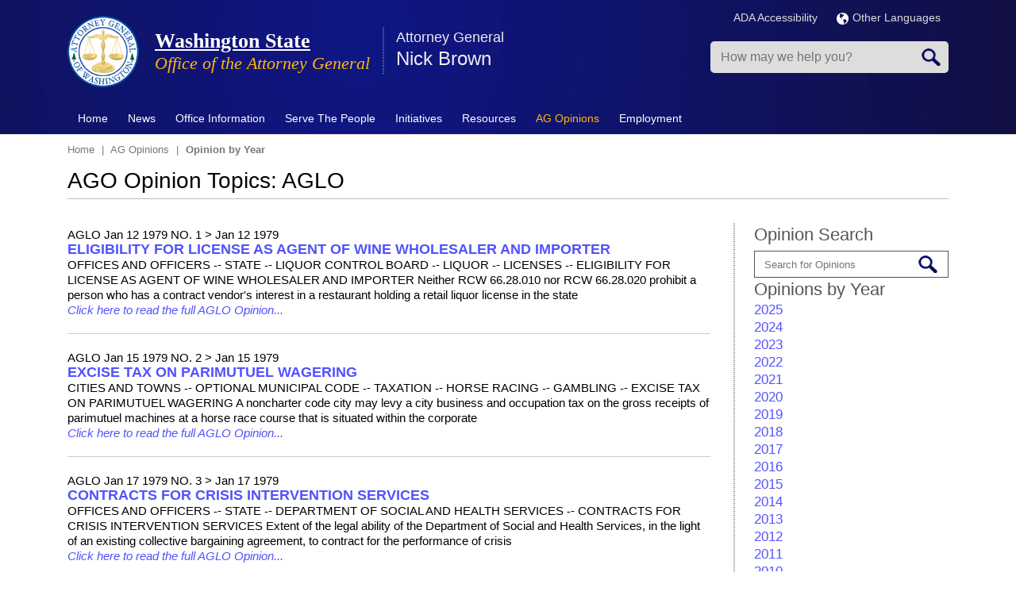

--- FILE ---
content_type: text/html; charset=UTF-8
request_url: https://www.atg.wa.gov/ago-opinions/year/aglo/1979
body_size: 17220
content:
<!DOCTYPE html>
<html lang="en" dir="ltr" prefix="content: http://purl.org/rss/1.0/modules/content/  dc: http://purl.org/dc/terms/  foaf: http://xmlns.com/foaf/0.1/  og: http://ogp.me/ns#  rdfs: http://www.w3.org/2000/01/rdf-schema#  schema: http://schema.org/  sioc: http://rdfs.org/sioc/ns#  sioct: http://rdfs.org/sioc/types#  skos: http://www.w3.org/2004/02/skos/core#  xsd: http://www.w3.org/2001/XMLSchema# ">
<!--[if lt IE 7]> <html class="ie6 ie" lang="" dir=""> <![endif]-->
<!--[if IE 7]>    <html class="ie7 ie" lang="" dir=""> <![endif]-->
<!--[if IE 8]>    <html class="ie8 ie" lang="" dir=""> <![endif]-->
<!--[if (gte IE 9)|!(IE)]> <!--> <html class="not-ie" lang="" dir=""> <!--<![endif]-->
<head>
<meta http-equiv="X-UA-Compatible" content="IE=edge" />
   <meta charset="utf-8" />
<link rel="canonical" href="https://www.atg.wa.gov/ago-opinions/year/aglo/1979" />
<meta name="Generator" content="Drupal 10 (https://www.drupal.org)" />
<meta name="MobileOptimized" content="width" />
<meta name="HandheldFriendly" content="true" />
<meta name="viewport" content="width=device-width, initial-scale=1.0" />
<link rel="icon" href="https://agportal-s3bucket.s3.us-west-2.amazonaws.com/favicon.ico?VersionId=sDuKxMFmAIITq5tvbqeHl4h.f_05sL0T" type="image/vnd.microsoft.icon" />

<title>Opinion by Year | Washington State</title>
    <link rel="stylesheet" media="all" href="/sites/default/files/css/css_Dp2oVQFfXZH1W67B45H72w8e_oL445F95228lZlOYvQ.css?delta=0&amp;language=en&amp;theme=atg&amp;include=eJxljUEOwjAMBD8U8In3RE5iuVYcp6odUH-P4IAqcVnNzGUxGFhnQb15nCrGqXZqEvN45F0Xi-Uda89ijSxy0Vk7XCX5hgfFJg4_Sn560ICCTilKHsQ4yNZ_-JySp6fQy-G79zHbUnoDEfo8EA" />
<link rel="stylesheet" media="all" href="/sites/default/files/css/css_JqAbU_j8QzdSXx0nsR6j4fRvuT-BWp15BRKa9HckOw8.css?delta=1&amp;language=en&amp;theme=atg&amp;include=eJxljUEOwjAMBD8U8In3RE5iuVYcp6odUH-P4IAqcVnNzGUxGFhnQb15nCrGqXZqEvN45F0Xi-Uda89ijSxy0Vk7XCX5hgfFJg4_Sn560ICCTilKHsQ4yNZ_-JySp6fQy-G79zHbUnoDEfo8EA" />
<link rel="stylesheet" media="print" href="/sites/default/files/css/css_xbmLE_hM3gYyevOx5C0bTi8Fu0qjf0qC6oxnhBAyIF0.css?delta=2&amp;language=en&amp;theme=atg&amp;include=eJxljUEOwjAMBD8U8In3RE5iuVYcp6odUH-P4IAqcVnNzGUxGFhnQb15nCrGqXZqEvN45F0Xi-Uda89ijSxy0Vk7XCX5hgfFJg4_Sn560ICCTilKHsQ4yNZ_-JySp6fQy-G79zHbUnoDEfo8EA" />

    <script type="application/json" data-drupal-selector="drupal-settings-json">{"path":{"baseUrl":"\/","pathPrefix":"","currentPath":"ago-opinions\/year\/aglo\/1979","currentPathIsAdmin":false,"isFront":false,"currentLanguage":"en"},"pluralDelimiter":"\u0003","gtag":{"tagId":"","consentMode":false,"otherIds":[],"events":[],"additionalConfigInfo":[]},"suppressDeprecationErrors":true,"ajaxPageState":{"libraries":"[base64]","theme":"atg","theme_token":null},"ajaxTrustedUrl":{"form_action_p_pvdeGsVG5zNF_XLGPTvYSKCf43t8qZYSwcfZl2uzM":true},"gtm":{"tagId":null,"settings":{"data_layer":"dataLayer","include_environment":false},"tagIds":["GTM-MJ8CTN8"]},"sharethis":{"publisher":"7f3554bc-2f0d-4f06-bf8a-1c9e70a02b1f","version":"5x","doNotCopy":true,"hashAddressBar":false,"doNotHash":true},"TBMegaMenu":{"TBElementsCounter":{"column":null},"theme":"atg","086bfdd4-97c0-4a74-a4a9-e4b0859d79b8":{"arrows":"0"}},"user":{"uid":0,"permissionsHash":"35195c9525643a727266363099bf57d436e3c2b2249a24e67157fc9260c6214a"}}</script>
<script src="/sites/default/files/js/js_5V6pEE0lQJTNjxTR67vQb8CWPIPL9muV9LV1YB5l5Ws.js?scope=header&amp;delta=0&amp;language=en&amp;theme=atg&amp;include=eJyNjF0OwjAMgy9U2iNNKQppIT-oydi4PXtCAyG0F8v-bBmCCrFV4JPHk7tSupgGLOgmWHY---Nvl711SWRGjFPAdrvJd85whfUTSvIGA6N1L2_3i937-YYD18ChwHWOMD0-XDxFnQQJBHUuFRxfArRkFQ"></script>
<script src="https://use.fontawesome.com/releases/v6.1.0/js/all.js" defer crossorigin="anonymous"></script>
<script src="https://use.fontawesome.com/releases/v6.1.0/js/v4-shims.js" defer crossorigin="anonymous"></script>
<script src="/modules/contrib/google_tag/js/gtag.js?t8z771"></script>
<script src="/modules/contrib/google_tag/js/gtm.js?t8z771"></script>

  


</head>

  <body>
<noscript><iframe src="https://www.googletagmanager.com/ns.html?id=GTM-MJ8CTN8"
                  height="0" width="0" style="display:none;visibility:hidden"></iframe></noscript>

  <div class="dialog-off-canvas-main-canvas" data-off-canvas-main-canvas>
    
<!-- Header -->
<header class="header page-tpl-php"> 
		<div class="top-bar">
			<div class="container">
				<div class="row">
					  <div data-drupal-messages-fallback class="hidden"></div>


				</div>
			</div>
		</div>
    <div class="container">
		<div class="row">
			<div class="col-md-12">
				<div class="top-container">
					<div class="top-left">
						<!-- Logo -->  
													<a href="/" title="Home" rel="home" class="logo">
								<img src="/themes/custom/atg/AGO_logo.png" alt="Home" />
							</a>
												
													<div id="name-and-slogan">
																	<h2 id="site-name">
										<a href="/" title="Home" rel="home"><span>Washington State</span></a>
									</h2>
														
																	<div id="site-slogan">
										Office of the Attorney General
									</div>
															</div> 
								
						  <section id="block-displayspresentattorneygeneralname" class="block block-block">
  
  		<div class="container">
			<div class="row"> 
				<div class="col-md-12">
					<h2  class="block-title">Attorney General</h2>
				</div>
			</div>    
		</div>    
		<div class="space20"></div> 
  
	
	
      <div class="content">
      
            <div><p>Nick Brown</p>
</div>
      
    </div>
	  </section>


						
						<!-- Top Items --> 
							
						<!-- Top Items End --> 
					</div>
					<div class="top-right">
						<div class="topRInner">
							<div class="siteLanguage">
						
							<div class="multiLan">
									<ul>
										<li><a href="/ago-accessibility-policy" title="ADA Accessibility">ADA Accessibility</a></li>										
										<li>
										  <a href="/languages" title="Languages"><img src="/themes/custom/atg/img/globe.png" alt="Language Globe" style="margin-right:5px;"></img>Other Languages</a>
										</li>
									</ul>
								</div>					
							</div>
                            
                            <div class="mobSearch"></div>
							<div class="mobClick tbm" data-initialized="true"></div>
	
								  <section class="search-api-page-block-form-node search-api-page-block-form search-form search-block-form container-inline block block-block" data-drupal-selector="search-api-page-block-form-node" onsubmit="if(this.querySelector(&#039;[name=&quot;keys&quot;]&#039;).value==&#039;&#039;){ alert(&#039;Please enter a search&#039;); return false; }" id="block-searchapipagesearchblockform">
  
  
	
	
      <div class="content">
      <form action="/ago-opinions/year/aglo/1979" method="post" id="search-api-page-block-form-node" accept-charset="UTF-8">
  <div class="js-form-item form-item js-form-type-search form-item-keys js-form-item-keys form-no-label">
      <label for="edit-keys" class="visually-hidden">Search</label>
        <input title="Enter the terms you wish to search for." placeholder="How may we help you?" data-drupal-selector="edit-keys" type="search" id="edit-keys" name="keys" value="" size="15" maxlength="128" class="form-search" />

        </div>
<input autocomplete="off" data-drupal-selector="form-uiiavcikaozakf373tk8yzkcalrbeultrtt9mnl-uzy" type="hidden" name="form_build_id" value="form-uiIavcikAOZAKF373tK8yzKCAlRbEultRTt9MnL-uZY" />
<input data-drupal-selector="edit-search-api-page-block-form-node" type="hidden" name="form_id" value="search_api_page_block_form_node" />
<div data-drupal-selector="edit-actions" class="form-actions js-form-wrapper form-wrapper" id="edit-actions"><input class="search-form__submit button js-form-submit form-submit" data-drupal-selector="edit-submit" type="submit" id="edit-submit" name="op" value="Search" />
</div>

</form>

    </div>
	  </section>




						</div>
					</div>
				</div>
			</div> 
		</div> 
    </div> 

    <!-- Nav -->
    <nav class="navbar" role="navigation">
		<div class="navbar-inner">
			<div class="container">     
				<!-- Menu -->
						  <section id="block-mainmenu" class="block block-block">
  
  
	
	
      <div class="content">
      <nav  class="tbm tbm-main tbm-no-arrows" id="086bfdd4-97c0-4a74-a4a9-e4b0859d79b8" data-breakpoint="979" aria-label="main navigation">
      <button class="tbm-button" type="button" aria-label="Toggle Menu Button">
      <span class="tbm-button-container">
        <span></span>
        <span></span>
        <span></span>
        <span></span>
      </span>
    </button>
    <div class="tbm-collapse ">
    <ul  class="tbm-nav level-0 items-9" >
        <li  class="tbm-item level-1" aria-level="1" >
      <div class="tbm-link-container">
            <a href="/"  class="tbm-link level-1" title="Home">
                Home
          </a>
            </div>
    
</li>

        <li  class="tbm-item level-1 tbm-item--has-dropdown" aria-level="1" >
      <div class="tbm-link-container">
            <a href="/news"  class="tbm-link level-1 tbm-toggle" title="News" aria-expanded="false">
                News
          </a>
                <button class="tbm-submenu-toggle"><span class="visually-hidden">Toggle submenu</span></button>
          </div>
    <div  class="tbm-submenu tbm-item-child">
      <div  class="tbm-row">
      <div  class="tbm-column span4">
  <div class="tbm-column-inner">
               <ul  class="tbm-subnav level-1 items-3">
        <li  class="tbm-item level-2" aria-level="2" >
      <div class="tbm-link-container">
            <a href="/media-contacts"  class="tbm-link level-2" title="Media Contacts">
                Media Contacts
          </a>
            </div>
    
</li>

        <li  class="tbm-item level-2" aria-level="2" >
      <div class="tbm-link-container">
            <a href="/pressrelease.aspx"  class="tbm-link level-2" title="News Releases">
                News Releases
          </a>
            </div>
    
</li>

        <li  class="tbm-item level-2" aria-level="2" >
      <div class="tbm-link-container">
            <a href="/news/news-releases-rss"  class="tbm-link level-2">
                RSS News Feed
          </a>
            </div>
    
</li>

  </ul>

      </div>
</div>

      <div  class="tbm-column span4">
  <div class="tbm-column-inner">
               <ul  class="tbm-subnav level-1 items-4">
                <li  class="tbm-item level-2" aria-level="2" >
      <div class="tbm-link-container">
            <span class="tbm-link level-2 no-link tbm-no-submenu" tabindex="0" title="Social Media">
                Social Media
          </span>
            </div>
    
</li>

        <li  class="tbm-item level-2" aria-level="2" >
      <div class="tbm-link-container">
            <a href="http://eepurl.com/bd6bM5"  class="tbm-link level-2">
                Email Updates
          </a>
            </div>
    
</li>

        <li  class="tbm-item level-2" aria-level="2" >
      <div class="tbm-link-container">
            <a href="https://bsky.app/profile/atg.wa.gov"  class="tbm-link level-2">
                Bluesky
          </a>
            </div>
    
</li>

        <li  class="tbm-item level-2" aria-level="2" >
      <div class="tbm-link-container">
            <a href="https://www.facebook.com/WAStateAttorneyGeneral"  class="tbm-link level-2">
                Facebook
          </a>
            </div>
    
</li>

  </ul>

      </div>
</div>

      <div  class="tbm-column span4">
  <div class="tbm-column-inner">
               <ul  class="tbm-subnav level-1 items-4">
        <li  class="tbm-item level-2" aria-level="2" >
      <div class="tbm-link-container">
            <a href="https://www.instagram.com/ag_washington_state/"  class="tbm-link level-2">
                Instagram
          </a>
            </div>
    
</li>

        <li  class="tbm-item level-2" aria-level="2" >
      <div class="tbm-link-container">
            <a href="https://www.linkedin.com/company/washington-state-office-of-the-attorney-general"  class="tbm-link level-2">
                LinkedIn
          </a>
            </div>
    
</li>

        <li  class="tbm-item level-2" aria-level="2" >
      <div class="tbm-link-container">
            <a href="https://x.com/agowa"  class="tbm-link level-2">
                X.com
          </a>
            </div>
    
</li>

        <li  class="tbm-item level-2" aria-level="2" >
      <div class="tbm-link-container">
            <a href="https://www.youtube.com/user/WashingtonAGO"  class="tbm-link level-2">
                YouTube
          </a>
            </div>
    
</li>

  </ul>

      </div>
</div>

  </div>

  </div>

</li>

        <li  class="tbm-item level-1 tbm-item--has-dropdown" aria-level="1" >
      <div class="tbm-link-container">
            <a href="/office-information"  class="tbm-link level-1 tbm-toggle" aria-expanded="false">
                Office Information
          </a>
                <button class="tbm-submenu-toggle"><span class="visually-hidden">Toggle submenu</span></button>
          </div>
    <div  class="tbm-submenu tbm-item-child">
      <div  class="tbm-row">
      <div  class="tbm-column span6">
  <div class="tbm-column-inner">
               <ul  class="tbm-subnav level-1 items-11">
        <li  class="tbm-item level-2" aria-level="2" >
      <div class="tbm-link-container">
            <a href="/about-nick-brown"  class="tbm-link level-2">
                About Nick Brown
          </a>
            </div>
    
</li>

        <li  class="tbm-item level-2" aria-level="2" >
      <div class="tbm-link-container">
            <a href="/environmental-policies"  class="tbm-link level-2">
                AGO Environmental Policies
          </a>
            </div>
    
</li>

        <li  class="tbm-item level-2" aria-level="2" >
      <div class="tbm-link-container">
            <a href="/mission-vision-values"  class="tbm-link level-2">
                Mission, Vision &amp; Values
          </a>
            </div>
    
</li>

        <li  class="tbm-item level-2" aria-level="2" >
      <div class="tbm-link-container">
            <a href="/contactus.aspx"  class="tbm-link level-2">
                Contact Us
          </a>
            </div>
    
</li>

        <li  class="tbm-item level-2" aria-level="2" >
      <div class="tbm-link-container">
            <a href="/office-divisions"  class="tbm-link level-2">
                Office Divisions
          </a>
            </div>
    
</li>

        <li  class="tbm-item level-2" aria-level="2" >
      <div class="tbm-link-container">
            <a href="/office-locations"  class="tbm-link level-2">
                Office Locations
          </a>
            </div>
    
</li>

        <li  class="tbm-item level-2" aria-level="2" >
      <div class="tbm-link-container">
            <a href="/annual-reports"  class="tbm-link level-2">
                Annual Reports
          </a>
            </div>
    
</li>

        <li  class="tbm-item level-2" aria-level="2" >
      <div class="tbm-link-container">
            <a href="/budget"  class="tbm-link level-2">
                Budget
          </a>
            </div>
    
</li>

        <li  class="tbm-item level-2" aria-level="2" >
      <div class="tbm-link-container">
            <a href="/brief-history-office-attorney-general"  class="tbm-link level-2">
                History
          </a>
            </div>
    
</li>

        <li  class="tbm-item level-2" aria-level="2" >
      <div class="tbm-link-container">
            <a href="/washingtons-attorneys-general-past-and-present"  class="tbm-link level-2">
                Washington&#039;s Attorneys General - Past and Present
          </a>
            </div>
    
</li>

        <li  class="tbm-item level-2" aria-level="2" >
      <div class="tbm-link-container">
            <a href="/roles-office"  class="tbm-link level-2" title="What the Office Does">
                Roles of the Office
          </a>
            </div>
    
</li>

  </ul>

      </div>
</div>

      <div  class="tbm-column span6">
  <div class="tbm-column-inner">
               <ul  class="tbm-subnav level-1 items-7">
        <li  class="tbm-item level-2" aria-level="2" >
      <div class="tbm-link-container">
            <a href="/task-forces"  class="tbm-link level-2">
                Task Forces
          </a>
            </div>
    
</li>

        <li  class="tbm-item level-2" aria-level="2" >
      <div class="tbm-link-container">
            <a href="/frequently-asked-questions-faqs"  class="tbm-link level-2">
                FAQs
          </a>
            </div>
    
</li>

        <li  class="tbm-item level-2" aria-level="2" >
      <div class="tbm-link-container">
            <a href="/contracts"  class="tbm-link level-2">
                Procurements &amp; Contracts
          </a>
            </div>
    
</li>

        <li  class="tbm-item level-2" aria-level="2" >
      <div class="tbm-link-container">
            <a href="/technology"  class="tbm-link level-2">
                Technology
          </a>
            </div>
    
</li>

        <li  class="tbm-item level-2" aria-level="2" >
      <div class="tbm-link-container">
            <a href="/privacy-notice"  class="tbm-link level-2">
                Privacy Notice
          </a>
            </div>
    
</li>

        <li  class="tbm-item level-2" aria-level="2" >
      <div class="tbm-link-container">
            <a href="/rulemaking-activity"  class="tbm-link level-2">
                Rulemaking Activity
          </a>
            </div>
    
</li>

        <li  class="tbm-item level-2" aria-level="2" >
      <div class="tbm-link-container">
            <a href="/tribal-consent-consultation-policy"  class="tbm-link level-2">
                Tribal Consent &amp; Consultation Policy
          </a>
            </div>
    
</li>

  </ul>

      </div>
</div>

  </div>

  </div>

</li>

          <li  class="tbm-item level-1 tbm-item--has-dropdown" aria-level="1" >
      <div class="tbm-link-container">
            <span class="tbm-link level-1 no-link tbm-toggle" tabindex="0" aria-expanded="false">
                Serve The People
          </span>
                <button class="tbm-submenu-toggle"><span class="visually-hidden">Toggle submenu</span></button>
          </div>
    <div  class="tbm-submenu tbm-item-child">
      <div  class="tbm-row">
      <div  class="tbm-column span4">
  <div class="tbm-column-inner">
               <ul  class="tbm-subnav level-1 items-8">
                <li  class="tbm-item level-2" aria-level="2" >
      <div class="tbm-link-container">
            <span class="tbm-link level-2 no-link tbm-no-submenu" tabindex="0">
                Economic Justice &amp; Consumer Protection
          </span>
            </div>
    
</li>

        <li  class="tbm-item level-2" aria-level="2" >
      <div class="tbm-link-container">
            <a href="/safeguarding-consumers"  class="tbm-link level-2">
                Safeguarding Consumers
          </a>
            </div>
    
</li>

        <li  class="tbm-item level-2" aria-level="2" >
      <div class="tbm-link-container">
            <a href="/antitrustunfair-trade-practices"  class="tbm-link level-2">
                Antitrust/Unfair Trade Practices
          </a>
            </div>
    
</li>

        <li  class="tbm-item level-2" aria-level="2" >
      <div class="tbm-link-container">
            <a href="/medicaid-fraud"  class="tbm-link level-2" title="Medicaid Fraud">
                Medicaid Fraud Control
          </a>
            </div>
    
</li>

        <li  class="tbm-item level-2" aria-level="2" >
      <div class="tbm-link-container">
            <a href="/lemon-law-0"  class="tbm-link level-2">
                Lemon Law
          </a>
            </div>
    
</li>

        <li  class="tbm-item level-2" aria-level="2" >
      <div class="tbm-link-container">
            <a href="/utilities-regulated"  class="tbm-link level-2" title="Utilities (Regulated)">
                Protecting Ratepayers - Public Counsel
          </a>
            </div>
    
</li>

        <li  class="tbm-item level-2" aria-level="2" >
      <div class="tbm-link-container">
            <a href="/protecting-youth"  class="tbm-link level-2" title="Protecting Youth">
                Protecting Youth
          </a>
            </div>
    
</li>

        <li  class="tbm-item level-2" aria-level="2" >
      <div class="tbm-link-container">
            <a href="/protecting-seniors"  class="tbm-link level-2" title="Protecting Seniors">
                Protecting Seniors
          </a>
            </div>
    
</li>

  </ul>

      </div>
</div>

      <div  class="tbm-column span4">
  <div class="tbm-column-inner">
               <ul  class="tbm-subnav level-1 items-7">
                <li  class="tbm-item level-2" aria-level="2" >
      <div class="tbm-link-container">
            <span class="tbm-link level-2 no-link tbm-no-submenu" tabindex="0">
                Social Justice &amp; Civil Rights
          </span>
            </div>
    
</li>

        <li  class="tbm-item level-2" aria-level="2" >
      <div class="tbm-link-container">
            <a href="/wing-luke-civil-rights-division"  class="tbm-link level-2">
                Civil Rights Division
          </a>
            </div>
    
</li>

        <li  class="tbm-item level-2" aria-level="2" >
      <div class="tbm-link-container">
            <a href="/environmental-protection-division"  class="tbm-link level-2">
                Environmental Protection Division
          </a>
            </div>
    
</li>

        <li  class="tbm-item level-2" aria-level="2" >
      <div class="tbm-link-container">
            <a href="/hanford"  class="tbm-link level-2">
                Hanford Litigation
          </a>
            </div>
    
</li>

        <li  class="tbm-item level-2" aria-level="2" >
      <div class="tbm-link-container">
            <a href="/report-hate"  class="tbm-link level-2">
                Hate Crimes &amp; Bias Incidents Hotline
          </a>
            </div>
    
</li>

        <li  class="tbm-item level-2" aria-level="2" >
      <div class="tbm-link-container">
            <a href="/veteran-and-military-resources"  class="tbm-link level-2">
                Veteran and Military Resources
          </a>
            </div>
    
</li>

        <li  class="tbm-item level-2" aria-level="2" >
      <div class="tbm-link-container">
            <a href="/enforcement-campaign-finance-laws"  class="tbm-link level-2">
                Campaign Finance Law Enforcement
          </a>
            </div>
    
</li>

  </ul>

      </div>
</div>

      <div  class="tbm-column span4">
  <div class="tbm-column-inner">
               <ul  class="tbm-subnav level-1 items-6">
          <li  class="tbm-item level-2 tbm-group" aria-level="2" >
      <div class="tbm-link-container">
            <span class="tbm-link level-2 no-link tbm-group-title" tabindex="0" aria-expanded="false">
                Criminal Justice &amp; Public Safety
          </span>
            </div>
    <div  class="tbm-group-container tbm-item-child">
      <div  class="tbm-row">
      <div  class="tbm-column span12">
  <div class="tbm-column-inner">
               <ul  class="tbm-subnav level-2 items-1">
        <li  class="tbm-item level-3" aria-level="3" >
      <div class="tbm-link-container">
            <a href="/washington-state-tribal-warrants-act"  class="tbm-link level-3">
                Washington State Tribal Warrants Act
          </a>
            </div>
    
</li>

  </ul>

      </div>
</div>

  </div>

  </div>

</li>

        <li  class="tbm-item level-2" aria-level="2" >
      <div class="tbm-link-container">
            <a href="/criminal-justice"  class="tbm-link level-2">
                Criminal Justice
          </a>
            </div>
    
</li>

        <li  class="tbm-item level-2" aria-level="2" >
      <div class="tbm-link-container">
            <a href="/sexually-violent-predators"  class="tbm-link level-2" title="Sexually Violent Predators">
                Sexually Violent Predators
          </a>
            </div>
    
</li>

        <li  class="tbm-item level-2" aria-level="2" >
      <div class="tbm-link-container">
            <a href="/homicide-investigation-tracking-system-hits"  class="tbm-link level-2">
                Homicide Investigation Tracking System (HITS)
          </a>
            </div>
    
</li>

        <li  class="tbm-item level-2" aria-level="2" >
      <div class="tbm-link-container">
            <a href="/financial-crimes-unit"  class="tbm-link level-2" title="Financial Crimes Unit">
                Financial Crimes Unit
          </a>
            </div>
    
</li>

        <li  class="tbm-item level-2" aria-level="2" >
      <div class="tbm-link-container">
            <a href="/firearms"  class="tbm-link level-2">
                Firearms
          </a>
            </div>
    
</li>

  </ul>

      </div>
</div>

  </div>

  </div>

</li>

          <li  class="tbm-item level-1 tbm-item--has-dropdown" aria-level="1" >
      <div class="tbm-link-container">
            <span class="tbm-link level-1 no-link tbm-toggle" tabindex="0" aria-expanded="false">
                Initiatives
          </span>
                <button class="tbm-submenu-toggle"><span class="visually-hidden">Toggle submenu</span></button>
          </div>
    <div  class="tbm-submenu tbm-item-child">
      <div  class="tbm-row">
      <div  class="tbm-column span6">
  <div class="tbm-column-inner">
               <ul  class="tbm-subnav level-1 items-7">
        <li  class="tbm-item level-2" aria-level="2" >
      <div class="tbm-link-container">
            <a href="https://www.atg.wa.gov/washington-attorney-generals-federal-litigation-tracker"  class="tbm-link level-2">
                Federal Litigation Tracker
          </a>
            </div>
    
</li>

        <li  class="tbm-item level-2" aria-level="2" >
      <div class="tbm-link-container">
            <a href="/open-government"  class="tbm-link level-2">
                Open Government
          </a>
            </div>
    
</li>

        <li  class="tbm-item level-2" aria-level="2" >
      <div class="tbm-link-container">
            <a href="/wing-luke-civil-rights-division"  class="tbm-link level-2">
                Wing Luke Civil Rights Division
          </a>
            </div>
    
</li>

        <li  class="tbm-item level-2" aria-level="2" >
      <div class="tbm-link-container">
            <a href="/environmental-justice-initiative"  class="tbm-link level-2">
                Environmental Justice
          </a>
            </div>
    
</li>

        <li  class="tbm-item level-2" aria-level="2" >
      <div class="tbm-link-container">
            <a href="https://www.watraffickinghelp.org/"  class="tbm-link level-2" title="Human Trafficking">
                Human Trafficking
          </a>
            </div>
    
</li>

        <li  class="tbm-item level-2" aria-level="2" >
      <div class="tbm-link-container">
            <a href="/sexual-assault-kit-initiative"  class="tbm-link level-2">
                Sexual Assault Kit Initiative
          </a>
            </div>
    
</li>

        <li  class="tbm-item level-2" aria-level="2" >
      <div class="tbm-link-container">
            <a href="/enforcement-campaign-finance-laws"  class="tbm-link level-2">
                Combating Dark Money/Campaign Finance Unit
          </a>
            </div>
    
</li>

  </ul>

      </div>
</div>

      <div  class="tbm-column span6">
  <div class="tbm-column-inner">
               <ul  class="tbm-subnav level-1 items-7">
        <li  class="tbm-item level-2" aria-level="2" >
      <div class="tbm-link-container">
            <a href="/2017-opioid-summit"  class="tbm-link level-2">
                Opioid Epidemic 
          </a>
            </div>
    
</li>

        <li  class="tbm-item level-2" aria-level="2" >
      <div class="tbm-link-container">
            <a href="/veteran-and-military-resources"  class="tbm-link level-2">
                Veterans Advocacy
          </a>
            </div>
    
</li>

        <li  class="tbm-item level-2" aria-level="2" >
      <div class="tbm-link-container">
            <a href="/studentloanresources"  class="tbm-link level-2">
                Student Loans/Debt Adjustment and Collection
          </a>
            </div>
    
</li>

        <li  class="tbm-item level-2" aria-level="2" >
      <div class="tbm-link-container">
            <a href="/immigration-services"  class="tbm-link level-2">
                Immigration Services Fraud
          </a>
            </div>
    
</li>

        <li  class="tbm-item level-2" aria-level="2" >
      <div class="tbm-link-container">
            <a href="/vulnerable-adult-abuse"  class="tbm-link level-2">
                Vulnerable Adult Abuse
          </a>
            </div>
    
</li>

        <li  class="tbm-item level-2" aria-level="2" >
      <div class="tbm-link-container">
            <a href="/robocall-and-telemarketing-scams"  class="tbm-link level-2">
                Robocall and Telemarketing Scams
          </a>
            </div>
    
</li>

        <li  class="tbm-item level-2" aria-level="2" >
      <div class="tbm-link-container">
            <a href="/washington-state-missing-and-murdered-indigenous-women-and-people-task-force"  class="tbm-link level-2">
                Missing and Murdered Indigenous Women and People
          </a>
            </div>
    
</li>

  </ul>

      </div>
</div>

  </div>

  </div>

</li>

        <li  class="tbm-item level-1 tbm-item--has-dropdown" aria-level="1" >
      <div class="tbm-link-container">
            <a href="/publications-reports"  class="tbm-link level-1 tbm-toggle" aria-expanded="false">
                Resources
          </a>
                <button class="tbm-submenu-toggle"><span class="visually-hidden">Toggle submenu</span></button>
          </div>
    <div  class="tbm-submenu tbm-item-child">
      <div  class="tbm-row">
      <div  class="tbm-column span6">
  <div class="tbm-column-inner">
               <ul  class="tbm-subnav level-1 items-7">
        <li  class="tbm-item level-2" aria-level="2" >
      <div class="tbm-link-container">
            <a href="/scam-alerts"  class="tbm-link level-2">
                Consumer Scam Alerts
          </a>
            </div>
    
</li>

        <li  class="tbm-item level-2" aria-level="2" >
      <div class="tbm-link-container">
            <a href="/file-complaint"  class="tbm-link level-2">
                File a Complaint
          </a>
            </div>
    
</li>

        <li  class="tbm-item level-2" aria-level="2" >
      <div class="tbm-link-container">
            <a href="http://www.ethics.wa.gov/index.htm"  class="tbm-link level-2">
                Executive Ethics Board
          </a>
            </div>
    
</li>

        <li  class="tbm-item level-2" aria-level="2" >
      <div class="tbm-link-container">
            <a href="http://atg.us10.list-manage1.com/subscribe?u=28a64d02479d9d79402df2b20&amp;id=ae281aef5b"  class="tbm-link level-2">
                Sign up for Newsletter Emails
          </a>
            </div>
    
</li>

        <li  class="tbm-item level-2" aria-level="2" >
      <div class="tbm-link-container">
            <a href="/avoiding-unconstitutional-takings-private-property"  class="tbm-link level-2">
                Avoiding Unconstitutional Taking
          </a>
            </div>
    
</li>

        <li  class="tbm-item level-2" aria-level="2" >
      <div class="tbm-link-container">
            <a href="/publications-reports"  class="tbm-link level-2">
                Publications &amp; Reports
          </a>
            </div>
    
</li>

        <li  class="tbm-item level-2" aria-level="2" >
      <div class="tbm-link-container">
            <a href="/studentloanresources"  class="tbm-link level-2">
                Student Loan Survival Guide
          </a>
            </div>
    
</li>

  </ul>

      </div>
</div>

      <div  class="tbm-column span6">
  <div class="tbm-column-inner">
               <ul  class="tbm-subnav level-1 items-6">
        <li  class="tbm-item level-2" aria-level="2" >
      <div class="tbm-link-container">
            <a href="/veteran-and-military-resources"  class="tbm-link level-2">
                Veteran and Military Resources
          </a>
            </div>
    
</li>

        <li  class="tbm-item level-2" aria-level="2" >
      <div class="tbm-link-container">
            <a href="https://agportal-s3bucket.s3.amazonaws.com/uploadedfiles/Another/CRR-Guide.pdf"  class="tbm-link level-2">
                Civil Rights Resource Guide
          </a>
            </div>
    
</li>

        <li  class="tbm-item level-2" aria-level="2" >
      <div class="tbm-link-container">
            <a href="/open-government-resource-manual"  class="tbm-link level-2">
                Open Government Resource Manual
          </a>
            </div>
    
</li>

        <li  class="tbm-item level-2" aria-level="2" >
      <div class="tbm-link-container">
            <a href="/data-breach-resource-center"  class="tbm-link level-2">
                Data Breach Resources
          </a>
            </div>
    
</li>

        <li  class="tbm-item level-2" aria-level="2" >
      <div class="tbm-link-container">
            <a href="/keep-washington-working-act-faq-law-enforcement"  class="tbm-link level-2">
                Keep Washington Working Act FAQ for Law Enforcement
          </a>
            </div>
    
</li>

        <li  class="tbm-item level-2" aria-level="2" >
      <div class="tbm-link-container">
            <a href="https://fortress.wa.gov/atg/formhandler/ago/stateagencyhealthcarereportingsite.aspx"  class="tbm-link level-2">
                State Agency Healthcare Reporting Portal 
          </a>
            </div>
    
</li>

  </ul>

      </div>
</div>

  </div>

  </div>

</li>

        <li  class="tbm-item level-1 tbm-item--has-dropdown active active-trail" aria-level="1" >
      <div class="tbm-link-container">
            <a href="/ago-opinions"  class="tbm-link level-1 tbm-toggle active-trail" aria-expanded="false">
                AG Opinions
          </a>
                <button class="tbm-submenu-toggle"><span class="visually-hidden">Toggle submenu</span></button>
          </div>
    <div  class="tbm-submenu tbm-item-child">
      <div  class="tbm-row">
      <div  class="tbm-column span12">
  <div class="tbm-column-inner">
               <ul  class="tbm-subnav level-1 items-3">
        <li  class="tbm-item level-2" aria-level="2" >
      <div class="tbm-link-container">
            <a href="/ago-opinions-year"  class="tbm-link level-2">
                Opinions by Year
          </a>
            </div>
    
</li>

        <li  class="tbm-item level-2" aria-level="2" >
      <div class="tbm-link-container">
            <a href="/ago-opinion/glossary"  class="tbm-link level-2">
                Opinions by Topic
          </a>
            </div>
    
</li>

        <li  class="tbm-item level-2" aria-level="2" >
      <div class="tbm-link-container">
            <a href="/pending-attorney-generals-opinions"  class="tbm-link level-2" title="Pending Attorney General&#039;s Opinions">
                Opinion Requests
          </a>
            </div>
    
</li>

  </ul>

      </div>
</div>

  </div>

  </div>

</li>

        <li  class="tbm-item level-1 tbm-item--has-dropdown" aria-level="1" >
      <div class="tbm-link-container">
            <a href="/employment"  class="tbm-link level-1 tbm-toggle" title="Employment" aria-expanded="false">
                Employment
          </a>
                <button class="tbm-submenu-toggle"><span class="visually-hidden">Toggle submenu</span></button>
          </div>
    <div  class="tbm-submenu tbm-item-child">
      <div  class="tbm-row">
      <div  class="tbm-column span6">
  <div class="tbm-column-inner">
               <ul  class="tbm-subnav level-1 items-5">
        <li  class="tbm-item level-2" aria-level="2" >
      <div class="tbm-link-container">
            <a href="/experience-excellence"  class="tbm-link level-2">
                Experience Excellence
          </a>
            </div>
    
</li>

        <li  class="tbm-item level-2" aria-level="2" >
      <div class="tbm-link-container">
            <a href="/attorneys-and-law-clerk-careers"  class="tbm-link level-2" title="Attorneys / Law Clerks">
                Attorneys &amp; Law Clerks
          </a>
            </div>
    
</li>

        <li  class="tbm-item level-2" aria-level="2" >
      <div class="tbm-link-container">
            <a href="/general-employment-opportunities"  class="tbm-link level-2">
                General Employment Opportunities
          </a>
            </div>
    
</li>

        <li  class="tbm-item level-2" aria-level="2" >
      <div class="tbm-link-container">
            <a href="/exempt-positions"  class="tbm-link level-2" title="Exempt Positions">
                Exempt Positions
          </a>
            </div>
    
</li>

  </ul>

      </div>
</div>

      <div  class="tbm-column span6">
  <div class="tbm-column-inner">
               <ul  class="tbm-subnav level-1 items-5">
        <li  class="tbm-item level-2" aria-level="2" >
      <div class="tbm-link-container">
            <a href="/washington-management-service-positions"  class="tbm-link level-2" title="WA Management Service">
                WA Management Service
          </a>
            </div>
    
</li>

        <li  class="tbm-item level-2" aria-level="2" >
      <div class="tbm-link-container">
            <a href="/internship-opportunities"  class="tbm-link level-2" title="Internship Opportunities">
                Internship Opportunities
          </a>
            </div>
    
</li>

        <li  class="tbm-item level-2" aria-level="2" >
      <div class="tbm-link-container">
            <a href="/diversity"  class="tbm-link level-2" title="Diversity">
                Diversity
          </a>
            </div>
    
</li>

        <li  class="tbm-item level-2" aria-level="2" >
      <div class="tbm-link-container">
            <a href="/office-locations"  class="tbm-link level-2" title="Office Locations">
                Office Locations
          </a>
            </div>
    
</li>

        <li  class="tbm-item level-2" aria-level="2" >
      <div class="tbm-link-container">
            <a href="/employment#recruitment-form"  class="tbm-link level-2">
                Recruitment Inquiries
          </a>
            </div>
    
</li>

  </ul>

      </div>
</div>

  </div>

  </div>

</li>

  </ul>

      </div>
  </nav>

<script>
if (window.matchMedia("(max-width: 979px)").matches) {
  document.getElementById("086bfdd4-97c0-4a74-a4a9-e4b0859d79b8").classList.add('tbm--mobile');
}


</script>

    </div>
	  </section>



				<!-- Menu End -->     
			  
			</div> 
		</div>  
    </nav>
    <!-- Nav End -->

</header>
<!-- Header End -->
<section class="innerWrapper">
			<div class="breadcrumb-container">
			<div class="container">  
				<div class="row">  
					<div class="col-md-12"> 						
			  <section id="block-atg-breadcrumbs" class="block block-block">
  
  
	
	
      <div class="content">
        <nav class="breadcrumb" role="navigation" aria-labelledby="system-breadcrumb">
    <span id="system-breadcrumb" class="visually-hidden">Breadcrumb</span>
    <ol class='breadcrumb' >
          <li >
                  <a href="/">Home</a>
              </li>
          <li >
                  <a href="/AGOopinions/opinion">AG Opinions</a>
              </li>
          <li  class='active' >
                  Opinion by Year
              </li>
        </ol>
  </nav>

    </div>
	  </section>



							
						<h1 class="pageTitle">
							AGO Opinion Topics: AGLO
                        </h1>

							
                        <!-- Social Top Right--> 
			  <section id="block-sharethis" class="block block-block">
  
  
	
	
      <div class="content">
      <div class="sharethis-wrapper">
      <span st_url="https://www.atg.wa.gov/ago-opinions/year/aglo/1979" st_title="Opinion by Year" class="st_facebook"></span>

      <span st_url="https://www.atg.wa.gov/ago-opinions/year/aglo/1979" st_title="Opinion by Year" class="st_twitter"></span>

      <span st_url="https://www.atg.wa.gov/ago-opinions/year/aglo/1979" st_title="Opinion by Year" class="st_email"></span>

      <span st_url="https://www.atg.wa.gov/ago-opinions/year/aglo/1979" st_title="Opinion by Year" class="st_sharethis"></span>

  </div>

    </div>
	  </section>



						<!-- Social Top Right End -->
					</div>  
				</div> 
			</div> 
		</div>
		<div class="innerBanner">
		<div class="container">  
			<div class="row">  
				<div class="col-md-12">
						
				</div>  
			</div> 
		</div> 
	</div>
</section>
<section id="content">
			<div class="container"> 
			<div class="blog-container"> 
				<div class="row"> 
					<div class="col-md-9 blog-content">
												
							  <section id="block-atg-content" class="block block-block">
  
  
	
	
      <div class="content">
      <div class="views-element-container"><div class="view view-opinion-year view-id-opinion_year view-display-id-page_3 js-view-dom-id-3057ad8d34171b4c4ad3499eb94dac5854800a37a6c8cba8d93ae2e43e2b949b">
  
    
      
      <div class="view-content">
          <div class="views-row"><div class="views-field views-field-field-opinion-date"><div class="field-content">AGLO <time datetime="1979-01-12T12:00:00Z">Jan 12 1979</time>
 NO. 1  &gt; <time datetime="1979-01-12T12:00:00Z">Jan 12 1979</time>
</div></div><div class="views-field views-field-title"><span class="field-content"><a href="/ago-opinions/eligibility-license-agent-wine-wholesaler-and-importer" hreflang="und">ELIGIBILITY FOR LICENSE AS AGENT OF WINE WHOLESALER AND IMPORTER</a></span></div><div class="views-field views-field-body"><span class="field-content">OFFICES AND OFFICERS ‑- STATE ‑- LIQUOR CONTROL BOARD ‑- LIQUOR ‑- LICENSES ‑- ELIGIBILITY FOR LICENSE AS AGENT OF WINE WHOLESALER AND IMPORTER
Neither RCW 66.28.010 nor RCW 66.28.020 prohibit a person who has a contract vendor's interest in a restaurant holding a retail liquor license in the state</span></div><div class="views-field views-field-view-node"><span class="field-content"><a href="/ago-opinions/eligibility-license-agent-wine-wholesaler-and-importer" hreflang="und">Click here to read the full AGLO Opinion...</a></span></div></div>
    <div class="views-row"><div class="views-field views-field-field-opinion-date"><div class="field-content">AGLO <time datetime="1979-01-15T12:00:00Z">Jan 15 1979</time>
 NO. 2  &gt; <time datetime="1979-01-15T12:00:00Z">Jan 15 1979</time>
</div></div><div class="views-field views-field-title"><span class="field-content"><a href="/ago-opinions/excise-tax-parimutuel-wagering" hreflang="und">EXCISE TAX ON PARIMUTUEL WAGERING</a></span></div><div class="views-field views-field-body"><span class="field-content">CITIES AND TOWNS ‑- OPTIONAL MUNICIPAL CODE ‑- TAXATION ‑- HORSE RACING ‑- GAMBLING ‑- EXCISE TAX ON PARIMUTUEL WAGERING
A noncharter code city may levy a city business and occupation tax on the gross receipts of parimutuel machines at a horse race course that is situated within the corporate</span></div><div class="views-field views-field-view-node"><span class="field-content"><a href="/ago-opinions/excise-tax-parimutuel-wagering" hreflang="und">Click here to read the full AGLO Opinion...</a></span></div></div>
    <div class="views-row"><div class="views-field views-field-field-opinion-date"><div class="field-content">AGLO <time datetime="1979-01-17T12:00:00Z">Jan 17 1979</time>
 NO. 3  &gt; <time datetime="1979-01-17T12:00:00Z">Jan 17 1979</time>
</div></div><div class="views-field views-field-title"><span class="field-content"><a href="/ago-opinions/contracts-crisis-intervention-services" hreflang="und">CONTRACTS FOR CRISIS INTERVENTION SERVICES</a></span></div><div class="views-field views-field-body"><span class="field-content">OFFICES AND OFFICERS ‑- STATE ‑- DEPARTMENT OF SOCIAL AND HEALTH SERVICES ‑- CONTRACTS FOR CRISIS INTERVENTION SERVICES
Extent of the legal ability of the Department of Social and Health Services, in the light of an existing collective bargaining agreement, to contract for the performance of crisis</span></div><div class="views-field views-field-view-node"><span class="field-content"><a href="/ago-opinions/contracts-crisis-intervention-services" hreflang="und">Click here to read the full AGLO Opinion...</a></span></div></div>
    <div class="views-row"><div class="views-field views-field-field-opinion-date"><div class="field-content">AGLO <time datetime="1979-01-17T12:00:00Z">Jan 17 1979</time>
 NO. 4  &gt; <time datetime="1979-01-17T12:00:00Z">Jan 17 1979</time>
</div></div><div class="views-field views-field-title"><span class="field-content"><a href="/ago-opinions/constitutionality-proposed-public-utility-conservation-program" hreflang="und">CONSTITUTIONALITY OF PROPOSED PUBLIC UTILITY CONSERVATION PROGRAM</a></span></div><div class="views-field views-field-body"><span class="field-content">CITIES AND TOWNS ‑- DISTRICTS ‑- PUBLIC UTILITY DISTRICTS ‑- CONSERVATION ‑- CONTRACTS ‑- CONSTITUTIONALITY OF PROPOSED PUBLIC UTILITY CONSERVATION PROGRAM
It would be a violation of Article VIII, § 7 of the state constitution for a municipal utility or public utility district to advance funds to</span></div><div class="views-field views-field-view-node"><span class="field-content"><a href="/ago-opinions/constitutionality-proposed-public-utility-conservation-program" hreflang="und">Click here to read the full AGLO Opinion...</a></span></div></div>
    <div class="views-row"><div class="views-field views-field-field-opinion-date"><div class="field-content">AGLO <time datetime="1979-01-18T12:00:00Z">Jan 18 1979</time>
 NO. 5  &gt; <time datetime="1979-01-18T12:00:00Z">Jan 18 1979</time>
</div></div><div class="views-field views-field-title"><span class="field-content"><a href="/ago-opinions/dismissal-or-suspension-deputy-sheriffs" hreflang="und">DISMISSAL OR SUSPENSION OF DEPUTY SHERIFFS</a></span></div><div class="views-field views-field-body"><span class="field-content">OFFICES AND OFFICERS ‑- COUNTY ‑- SHERIFF ‑- CIVIL SERVICE ‑- DISMISSAL OR SUSPENSION OF DEPUTY SHERIFFS
The provisions of chapter 41.14 RCW constitute the exclusive means of removing, suspending, demoting or otherwise taking action adverse to the employment status of a deputy sheriff whose</span></div><div class="views-field views-field-view-node"><span class="field-content"><a href="/ago-opinions/dismissal-or-suspension-deputy-sheriffs" hreflang="und">Click here to read the full AGLO Opinion...</a></span></div></div>
    <div class="views-row"><div class="views-field views-field-field-opinion-date"><div class="field-content">AGLO <time datetime="1979-01-19T12:00:00Z">Jan 19 1979</time>
 NO. 6  &gt; <time datetime="1979-01-19T12:00:00Z">Jan 19 1979</time>
</div></div><div class="views-field views-field-title"><span class="field-content"><a href="/ago-opinions/deregulation-commercial-trucking-industry" hreflang="und">DEREGULATION OF COMMERCIAL TRUCKING INDUSTRY</a></span></div><div class="views-field views-field-body"><span class="field-content">OFFICES AND OFFICERS ‑- STATE ‑- UTILITIES AND TRANSPORTATION COMMISSION ‑- COMMON CARRIERS ‑- DEREGULATION OF COMMERCIAL TRUCKING INDUSTRY
There is no constitutional impediment which would bar the state legislature from deregulating the commercial trucking industry without providing for the</span></div><div class="views-field views-field-view-node"><span class="field-content"><a href="/ago-opinions/deregulation-commercial-trucking-industry" hreflang="und">Click here to read the full AGLO Opinion...</a></span></div></div>
    <div class="views-row"><div class="views-field views-field-field-opinion-date"><div class="field-content">AGLO <time datetime="1979-01-26T12:00:00Z">Jan 26 1979</time>
 NO. 7  &gt; <time datetime="1979-01-26T12:00:00Z">Jan 26 1979</time>
</div></div><div class="views-field views-field-title"><span class="field-content"><a href="/ago-opinions/authority-refund-motor-vehicle-excise-tax-payments-license-fees-not-paid-erroneously" hreflang="und">AUTHORITY TO REFUND MOTOR VEHICLE EXCISE TAX PAYMENTS OF LICENSE FEES NOT PAID ERRONEOUSLY</a></span></div><div class="views-field views-field-body"><span class="field-content">TAXATION ‑- LICENSES ‑- FEES ‑- MOTOR VEHICLES ‑- AUTHORITY TO REFUND MOTOR VEHICLE EXCISE TAX PAYMENTS OF LICENSE FEES NOT PAID ERRONEOUSLY
The State Department of Licensing is not presently authorized by law to refund either a lawfully paid motor vehicle license fee or the accompanying motor</span></div><div class="views-field views-field-view-node"><span class="field-content"><a href="/ago-opinions/authority-refund-motor-vehicle-excise-tax-payments-license-fees-not-paid-erroneously" hreflang="und">Click here to read the full AGLO Opinion...</a></span></div></div>
    <div class="views-row"><div class="views-field views-field-field-opinion-date"><div class="field-content">AGLO <time datetime="1979-02-02T12:00:00Z">Feb 2 1979</time>
 NO. 8  &gt; <time datetime="1979-02-02T12:00:00Z">Feb 2 1979</time>
</div></div><div class="views-field views-field-title"><span class="field-content"><a href="/ago-opinions/constitutionality-proposed-legislation" hreflang="und">CONSTITUTIONALITY OF PROPOSED LEGISLATION</a></span></div><div class="views-field views-field-body"><span class="field-content">OFFICES AND OFFICERS ‑- COUNTY ‑- COMMISSIONERS ‑- CONSTITUTIONALITY OF PROPOSED LEGISLATION
House Bill No. 75, currently pending before the legislature, which (if enacted) would permit the voters of any noncharter county to increase the composition of their board of county commissioners from three</span></div><div class="views-field views-field-view-node"><span class="field-content"><a href="/ago-opinions/constitutionality-proposed-legislation" hreflang="und">Click here to read the full AGLO Opinion...</a></span></div></div>
    <div class="views-row"><div class="views-field views-field-field-opinion-date"><div class="field-content">AGLO <time datetime="1979-02-07T12:00:00Z">Feb 7 1979</time>
 NO. 9  &gt; <time datetime="1979-02-07T12:00:00Z">Feb 7 1979</time>
</div></div><div class="views-field views-field-title"><span class="field-content"><a href="/ago-opinions/approving-settlements-third-party-claims" hreflang="und">APPROVING SETTLEMENTS OF THIRD PARTY CLAIMS</a></span></div><div class="views-field views-field-body"><span class="field-content">OFFICES AND OFFICERS ‑- STATE ‑- DEPARTMENT OF LABOR AND INDUSTRIES ‑- INDUSTRIAL INSURANCE ‑- WORKERS' COMPENSATION ‑- APPROVING SETTLEMENTS OF THIRD PARTY CLAIMS
Under the provisions of chapter 51.24 RCW, as amended by chapter 85, Laws of 1977, 1st Ex. Sess. (SSB 2154), either the State</span></div><div class="views-field views-field-view-node"><span class="field-content"><a href="/ago-opinions/approving-settlements-third-party-claims" hreflang="und">Click here to read the full AGLO Opinion...</a></span></div></div>
    <div class="views-row"><div class="views-field views-field-field-opinion-date"><div class="field-content">AGLO <time datetime="1979-02-09T12:00:00Z">Feb 9 1979</time>
 NO. 10  &gt; <time datetime="1979-02-09T12:00:00Z">Feb 9 1979</time>
</div></div><div class="views-field views-field-title"><span class="field-content"><a href="/ago-opinions/funding-state-forest-fire-protection-program" hreflang="und">FUNDING STATE FOREST FIRE PROTECTION PROGRAM</a></span></div><div class="views-field views-field-body"><span class="field-content">OFFICES AND OFFICERS ‑- STATE ‑- DEPARTMENT OF NATURAL RESOURCES ‑- FOREST ‑- FIRE ‑- FUNDING STATE FOREST FIRE PROTECTION PROGRAM
The State Department of Natural Resources may not expend monies from the Resource Management Cost Account or the Forest Development Account, over and above payment of</span></div><div class="views-field views-field-view-node"><span class="field-content"><a href="/ago-opinions/funding-state-forest-fire-protection-program" hreflang="und">Click here to read the full AGLO Opinion...</a></span></div></div>

    </div>
  
        <nav class="pager" role="navigation" aria-labelledby="pagination-heading">
    <h4 id="pagination-heading" class="visually-hidden">Pagination</h4>
    <ul class="pager__items js-pager__items">
                                                        <li class="pager__item is-active">
                                          <a href="?page=0" title="Current page" aria-current="page">
            <span class="visually-hidden">
              Page
            </span>1</a>
        </li>
              <li class="pager__item">
                                          <a href="?page=1" title="Go to page 2">
            <span class="visually-hidden">
              Page
            </span>2</a>
        </li>
              <li class="pager__item">
                                          <a href="?page=2" title="Go to page 3">
            <span class="visually-hidden">
              Page
            </span>3</a>
        </li>
              <li class="pager__item">
                                          <a href="?page=3" title="Go to page 4">
            <span class="visually-hidden">
              Page
            </span>4</a>
        </li>
              <li class="pager__item">
                                          <a href="?page=4" title="Go to page 5">
            <span class="visually-hidden">
              Page
            </span>5</a>
        </li>
                                      <li class="pager__item pager__item--next">
          <a href="?page=1" title="Go to next page" rel="next">
            <span class="visually-hidden">Next page</span>
            <span aria-hidden="true">Next ›</span>
          </a>
        </li>
                          <li class="pager__item pager__item--last">
          <a href="?page=4" title="Go to last page">
            <span class="visually-hidden">Last page</span>
            <span aria-hidden="true">Last »</span>
          </a>
        </li>
          </ul>
  </nav>

          </div>
</div>

    </div>
	  </section>



					</div>
					<div class="col-md-3 blog-right-sidebar">
						  <section class="search-api-page-block-form-opinion search-api-page-block-form search-form search-block-form container-inline custom-search-block block block-block" data-drupal-selector="search-api-page-block-form-opinion-2" id="block-searchapipagesearchblockform-2--2">
  
  		<div class="container">
			<div class="row"> 
				<div class="col-md-12">
					<h2  class="block-title">Opinion Search</h2>
				</div>
			</div>    
		</div>    
		<div class="space20"></div> 
  
	
	
      <div class="content">
      <form action="/ago-opinions/year/aglo/1979" method="post" id="search-api-page-block-form-opinion--2" accept-charset="UTF-8">
  <div class="js-form-item form-item js-form-type-search form-item-keys js-form-item-keys form-no-label">
      <label for="edit-keys--3" class="visually-hidden">Search</label>
        <input title="Enter the terms you wish to search for." placeholder="Search for Opinions" data-drupal-selector="edit-keys" type="search" id="edit-keys--3" name="keys" value="" size="15" maxlength="128" class="form-search" />

        </div>
<input autocomplete="off" data-drupal-selector="form-prx5ai1ulf-gjpyvyqi5wt45f6cw-yoby4ulmaw8htw" type="hidden" name="form_build_id" value="form-prx5ai1ulf-gjPyvYQI5wT45f6cw-YoBy4UlmAW8htw" />
<input data-drupal-selector="edit-search-api-page-block-form-opinion-2" type="hidden" name="form_id" value="search_api_page_block_form_opinion" />
<div data-drupal-selector="edit-actions" class="form-actions js-form-wrapper form-wrapper" id="edit-actions--3"><input class="search-form__submit button js-form-submit form-submit" data-drupal-selector="edit-submit" type="submit" id="edit-submit--3" name="op" value="Search" />
</div>

</form>

    </div>
	  </section>

<nav role="navigation" aria-labelledby="block-opinionsbyyear-menu" id="block-opinionsbyyear">
      
  <h2 id="block-opinionsbyyear-menu">Opinions by Year</h2>
  

        
              <ul>
              <li>
        <a href="/ago-opinions/year/2025" data-drupal-link-system-path="ago-opinions/year/2025">2025</a>
              </li>
          <li>
        <a href="/ago-opinions/year/2024" data-drupal-link-system-path="ago-opinions/year/2024">2024</a>
              </li>
          <li>
        <a href="/ago-opinions/year/2023" data-drupal-link-system-path="ago-opinions/year/2023">2023</a>
              </li>
          <li>
        <a href="/ago-opinions/year/2022" data-drupal-link-system-path="ago-opinions/year/2022">2022</a>
              </li>
          <li>
        <a href="/ago-opinions/year/2021" data-drupal-link-system-path="ago-opinions/year/2021">2021</a>
              </li>
          <li>
        <a href="/ago-opinions/year/2020" data-drupal-link-system-path="ago-opinions/year/2020">2020</a>
              </li>
          <li>
        <a href="/ago-opinions/year/2019" data-drupal-link-system-path="ago-opinions/year/2019">2019</a>
              </li>
          <li>
        <a href="/ago-opinions/year/2018" data-drupal-link-system-path="ago-opinions/year/2018">2018</a>
              </li>
          <li>
        <a href="/ago-opinions/year/2017" data-drupal-link-system-path="ago-opinions/year/2017">2017</a>
              </li>
          <li>
        <a href="/ago-opinions/year/2016" data-drupal-link-system-path="ago-opinions/year/2016">2016</a>
              </li>
          <li>
        <a href="/ago-opinions/year/2015" data-drupal-link-system-path="ago-opinions/year/2015">2015</a>
              </li>
          <li>
        <a href="/ago-opinions/year/2014" title="ago-opinions/year/2014" data-drupal-link-system-path="ago-opinions/year/2014">2014</a>
              </li>
          <li>
        <a href="/ago-opinions/year/2013" title="2013" data-drupal-link-system-path="ago-opinions/year/2013">2013</a>
              </li>
          <li>
        <a href="/ago-opinions/year/2012" data-drupal-link-system-path="ago-opinions/year/2012">2012</a>
              </li>
          <li>
        <a href="/ago-opinions/year/2011" data-drupal-link-system-path="ago-opinions/year/2011">2011</a>
              </li>
          <li>
        <a href="/ago-opinions/year/2010" data-drupal-link-system-path="ago-opinions/year/2010">2010</a>
              </li>
          <li>
        <a href="/ago-opinions/year/2009" data-drupal-link-system-path="ago-opinions/year/2009">2009</a>
              </li>
          <li>
        <a href="/ago-opinions/year/2008" data-drupal-link-system-path="ago-opinions/year/2008">2008</a>
              </li>
          <li>
        <a href="/ago-opinions/year/2007" data-drupal-link-system-path="ago-opinions/year/2007">2007</a>
              </li>
          <li>
        <a href="/ago-opinions/year/2006" data-drupal-link-system-path="ago-opinions/year/2006">2006</a>
              </li>
          <li>
        <a href="/ago-opinions/year/2005" data-drupal-link-system-path="ago-opinions/year/2005">2005</a>
              </li>
          <li>
        <a href="/ago-opinions/year/2004" data-drupal-link-system-path="ago-opinions/year/2004">2004</a>
              </li>
          <li>
        <a href="/ago-opinions/year/2003" data-drupal-link-system-path="ago-opinions/year/2003">2003</a>
              </li>
          <li>
        <a href="/ago-opinions/year/2002" data-drupal-link-system-path="ago-opinions/year/2002">2002</a>
              </li>
          <li>
        <a href="/ago-opinions/year/2001" data-drupal-link-system-path="ago-opinions/year/2001">2001</a>
              </li>
          <li>
        <a href="/ago-opinions/year/2000" data-drupal-link-system-path="ago-opinions/year/2000">2000</a>
              </li>
          <li>
        <a href="/ago-opinions/year/1999" data-drupal-link-system-path="ago-opinions/year/1999">1999</a>
              </li>
          <li>
        <a href="/ago-opinions/year/1998" data-drupal-link-system-path="ago-opinions/year/1998">1998</a>
              </li>
          <li>
        <a href="/ago-opinions/year/1997" data-drupal-link-system-path="ago-opinions/year/1997">1997</a>
              </li>
          <li>
        <a href="/ago-opinions/year/1996" data-drupal-link-system-path="ago-opinions/year/1996">1996</a>
              </li>
          <li>
        <a href="/ago-opinions/year/1995" data-drupal-link-system-path="ago-opinions/year/1995">1995</a>
              </li>
          <li>
        <a href="/ago-opinions/year/1994" data-drupal-link-system-path="ago-opinions/year/1994">1994</a>
              </li>
          <li>
        <a href="/ago-opinions/year/1993" data-drupal-link-system-path="ago-opinions/year/1993">1993</a>
              </li>
          <li>
        <a href="/ago-opinions/year/1992" data-drupal-link-system-path="ago-opinions/year/1992">1992</a>
              </li>
          <li>
        <a href="/ago-opinions/year/1991" data-drupal-link-system-path="ago-opinions/year/1991">1991</a>
              </li>
          <li>
        <a href="/ago-opinions/year/1990" data-drupal-link-system-path="ago-opinions/year/1990">1990</a>
              </li>
          <li>
        <a href="/ago-opinions/year/1989" data-drupal-link-system-path="ago-opinions/year/1989">1989</a>
              </li>
          <li>
        <a href="/ago-opinions/year/1988" data-drupal-link-system-path="ago-opinions/year/1988">1988</a>
              </li>
          <li>
        <a href="/ago-opinions/year/1987" data-drupal-link-system-path="ago-opinions/year/1987">1987</a>
              </li>
          <li>
        <a href="/ago-opinions/year/1986" data-drupal-link-system-path="ago-opinions/year/1986">1986</a>
              </li>
          <li>
        <a href="/ago-opinions/year/1985" data-drupal-link-system-path="ago-opinions/year/1985">1985</a>
              </li>
          <li>
        <a href="/ago-opinions/year/1984" data-drupal-link-system-path="ago-opinions/year/1984">1984</a>
              </li>
          <li>
        <a href="/ago-opinions/year/1983" data-drupal-link-system-path="ago-opinions/year/1983">1983</a>
              </li>
          <li>
        <a href="/ago-opinions/year/ago/1982" data-drupal-link-system-path="ago-opinions/year/ago/1982">1982</a>
              </li>
          <li>
        <a href="/ago-opinions/year/ago/1981" data-drupal-link-system-path="ago-opinions/year/ago/1981">1981</a>
              </li>
          <li>
        <a href="/ago-opinions/year/ago/1980" data-drupal-link-system-path="ago-opinions/year/ago/1980">1980</a>
              </li>
          <li>
        <a href="/ago-opinions/year/ago/1979" data-drupal-link-system-path="ago-opinions/year/ago/1979">1979</a>
              </li>
          <li>
        <a href="/ago-opinions/year/ago/1978" data-drupal-link-system-path="ago-opinions/year/ago/1978">1978</a>
              </li>
          <li>
        <a href="/ago-opinions/year/ago/1977" data-drupal-link-system-path="ago-opinions/year/ago/1977">1977</a>
              </li>
          <li>
        <a href="/ago-opinions/year/ago/1976" data-drupal-link-system-path="ago-opinions/year/ago/1976">1976</a>
              </li>
          <li>
        <a href="/ago-opinions/year/ago/1975" data-drupal-link-system-path="ago-opinions/year/ago/1975">1975</a>
              </li>
          <li>
        <a href="/ago-opinions/year/ago/1974" data-drupal-link-system-path="ago-opinions/year/ago/1974">1974</a>
              </li>
          <li>
        <a href="/ago-opinions/year/ago/1973" data-drupal-link-system-path="ago-opinions/year/ago/1973">1973</a>
              </li>
          <li>
        <a href="/ago-opinions/year/ago/1972" data-drupal-link-system-path="ago-opinions/year/ago/1972">1972</a>
              </li>
          <li>
        <a href="/ago-opinions/year/ago/1971" data-drupal-link-system-path="ago-opinions/year/ago/1971">1971</a>
              </li>
          <li>
        <a href="/ago-opinions/year/ago/1970" data-drupal-link-system-path="ago-opinions/year/ago/1970">1970</a>
              </li>
          <li>
        <a href="/ago-opinions/year/1969" data-drupal-link-system-path="ago-opinions/year/1969">1969</a>
              </li>
          <li>
        <a href="/ago-opinions/year/1968" data-drupal-link-system-path="ago-opinions/year/1968">1968</a>
              </li>
          <li>
        <a href="/ago-opinions/year/1967" data-drupal-link-system-path="ago-opinions/year/1967">1967</a>
              </li>
          <li>
        <a href="/ago-opinions/year/1966" data-drupal-link-system-path="ago-opinions/year/1966">1966</a>
              </li>
          <li>
        <a href="/ago-opinions/year/1965" data-drupal-link-system-path="ago-opinions/year/1965">1965</a>
              </li>
          <li>
        <a href="/ago-opinions/year/1964" data-drupal-link-system-path="ago-opinions/year/1964">1964</a>
              </li>
          <li>
        <a href="/ago-opinions/year/1963" data-drupal-link-system-path="ago-opinions/year/1963">1963</a>
              </li>
          <li>
        <a href="/ago-opinions/year/1962" data-drupal-link-system-path="ago-opinions/year/1962">1962</a>
              </li>
          <li>
        <a href="/ago-opinions/year/1961" data-drupal-link-system-path="ago-opinions/year/1961">1961</a>
              </li>
          <li>
        <a href="/ago-opinions/year/1960" data-drupal-link-system-path="ago-opinions/year/1960">1960</a>
              </li>
          <li>
        <a href="/ago-opinions/year/1959" data-drupal-link-system-path="ago-opinions/year/1959">1959</a>
              </li>
          <li>
        <a href="/ago-opinions/year/1958" data-drupal-link-system-path="ago-opinions/year/1958">1958</a>
              </li>
          <li>
        <a href="/ago-opinions/year/1957" data-drupal-link-system-path="ago-opinions/year/1957">1957</a>
              </li>
          <li>
        <a href="/ago-opinions/year/1956" data-drupal-link-system-path="ago-opinions/year/1956">1956</a>
              </li>
          <li>
        <a href="/ago-opinions/year/1955" data-drupal-link-system-path="ago-opinions/year/1955">1955</a>
              </li>
          <li>
        <a href="/ago-opinions/year/1954" data-drupal-link-system-path="ago-opinions/year/1954">1954</a>
              </li>
          <li>
        <a href="/ago-opinions/year/1953" data-drupal-link-system-path="ago-opinions/year/1953">1953</a>
              </li>
          <li>
        <a href="/ago-opinions/year/1952" data-drupal-link-system-path="ago-opinions/year/1952">1952</a>
              </li>
          <li>
        <a href="/ago-opinions/year/1951" data-drupal-link-system-path="ago-opinions/year/1951">1951</a>
              </li>
          <li>
        <a href="/ago-opinions/year/1950" data-drupal-link-system-path="ago-opinions/year/1950">1950</a>
              </li>
          <li>
        <a href="/ago-opinions/year/1949" data-drupal-link-system-path="ago-opinions/year/1949">1949</a>
              </li>
        </ul>
  


  </nav>
<nav role="navigation" aria-labelledby="block-19701982aglo-menu" id="block-19701982aglo">
      
  <h2 id="block-19701982aglo-menu">1970-1982 AGLO</h2>
  

        
              <ul>
              <li>
        <a href="/ago-opinions/year/aglo/1970" data-drupal-link-system-path="ago-opinions/year/aglo/1970">1970</a>
              </li>
          <li>
        <a href="/ago-opinions/year/aglo/1971" data-drupal-link-system-path="ago-opinions/year/aglo/1971">1971</a>
              </li>
          <li>
        <a href="/ago-opinions/year/aglo/1972" data-drupal-link-system-path="ago-opinions/year/aglo/1972">1972</a>
              </li>
          <li>
        <a href="/ago-opinions/year/aglo/1973" data-drupal-link-system-path="ago-opinions/year/aglo/1973">1973</a>
              </li>
          <li>
        <a href="/ago-opinions/year/aglo/1974" data-drupal-link-system-path="ago-opinions/year/aglo/1974">1974</a>
              </li>
          <li>
        <a href="/ago-opinions/year/aglo/1975" data-drupal-link-system-path="ago-opinions/year/aglo/1975">1975</a>
              </li>
          <li>
        <a href="/ago-opinions/year/aglo/1976" data-drupal-link-system-path="ago-opinions/year/aglo/1976">1976</a>
              </li>
          <li>
        <a href="/ago-opinions/year/aglo/1977" data-drupal-link-system-path="ago-opinions/year/aglo/1977">1977</a>
              </li>
          <li>
        <a href="/ago-opinions/year/aglo/1978" data-drupal-link-system-path="ago-opinions/year/aglo/1978">1978</a>
              </li>
          <li>
        <a href="/ago-opinions/year/aglo/1979" data-drupal-link-system-path="ago-opinions/year/aglo/1979" class="is-active" aria-current="page">1979</a>
              </li>
          <li>
        <a href="/ago-opinions/year/aglo/1980" data-drupal-link-system-path="ago-opinions/year/aglo/1980">1980</a>
              </li>
          <li>
        <a href="/ago-opinions/year/aglo/1981" data-drupal-link-system-path="ago-opinions/year/aglo/1981">1981</a>
              </li>
          <li>
        <a href="/ago-opinions/year/aglo/1982" data-drupal-link-system-path="ago-opinions/year/aglo/1982">1982</a>
              </li>
        </ul>
  


  </nav>


					</div>
				
				</div>
			</div>
		</div>
	
		
		    
</section> 

<!-- Footer -->  
<footer class="footer">
    <!-- Parallax --> 
		
    <!-- Parallax End --> 

    <div class="footer-info">
		<div class="container">
			<div class="row">
				<div class="col-md-3 col-sm-6">
						  <nav role="navigation" aria-labelledby="block-mainmenu-3-menu" id="block-mainmenu-3">
      
  <h2 id="block-mainmenu-3-menu">News</h2>
  

        
              <ul>
              <li>
        <a href="/media-contacts" title="Media Contacts" data-drupal-link-system-path="node/9688">Media Contacts</a>
              </li>
          <li>
        <a href="/pressrelease.aspx" title="News Releases" data-drupal-link-system-path="news/news-releases">News Releases</a>
              </li>
          <li>
        <a href="/news/news-releases-rss" data-drupal-link-system-path="news/news-releases-rss">RSS News Feed</a>
              </li>
          <li>
        <span title="Social Media">Social Media</span>
              </li>
          <li>
        <a href="http://eepurl.com/bd6bM5">Email Updates</a>
              </li>
          <li>
        <a href="https://bsky.app/profile/atg.wa.gov">Bluesky</a>
              </li>
          <li>
        <a href="https://www.facebook.com/WAStateAttorneyGeneral">Facebook</a>
              </li>
          <li>
        <a href="https://www.instagram.com/ag_washington_state/">Instagram</a>
              </li>
          <li>
        <a href="https://www.linkedin.com/company/washington-state-office-of-the-attorney-general">LinkedIn</a>
              </li>
          <li>
        <a href="https://x.com/agowa">X.com</a>
              </li>
          <li>
        <a href="https://www.youtube.com/user/WashingtonAGO">YouTube</a>
              </li>
        </ul>
  


  </nav>
<nav role="navigation" aria-labelledby="block-mainmenu-4-menu" id="block-mainmenu-4">
      
  <h2 id="block-mainmenu-4-menu">Office Information</h2>
  

        
              <ul>
              <li>
        <a href="/about-nick-brown" data-drupal-link-system-path="node/11040">About Nick Brown</a>
              </li>
          <li>
        <a href="/environmental-policies" data-drupal-link-system-path="node/13113">AGO Environmental Policies</a>
              </li>
          <li>
        <a href="/mission-vision-values" data-drupal-link-system-path="node/9693">Mission, Vision &amp; Values</a>
              </li>
          <li>
        <a href="/contactus.aspx" data-drupal-link-system-path="node/9998">Contact Us</a>
              </li>
          <li>
        <a href="/office-divisions" data-drupal-link-system-path="node/9691">Office Divisions</a>
              </li>
          <li>
        <a href="/office-locations" data-drupal-link-system-path="office-locations">Office Locations</a>
              </li>
          <li>
        <a href="/annual-reports" data-drupal-link-system-path="node/9656">Annual Reports</a>
              </li>
          <li>
        <a href="/budget" data-drupal-link-system-path="node/10014">Budget</a>
              </li>
          <li>
        <a href="/brief-history-office-attorney-general" data-drupal-link-system-path="node/9784">History</a>
              </li>
          <li>
        <a href="/washingtons-attorneys-general-past-and-present" data-drupal-link-system-path="node/11924">Washington&#039;s Attorneys General - Past and Present</a>
              </li>
          <li>
        <a href="/roles-office" title="What the Office Does" data-drupal-link-system-path="node/9697">Roles of the Office</a>
              </li>
          <li>
        <a href="/task-forces" data-drupal-link-system-path="node/9962">Task Forces</a>
              </li>
          <li>
        <a href="/frequently-asked-questions-faqs" data-drupal-link-system-path="node/9692">FAQs</a>
              </li>
          <li>
        <a href="/contracts" data-drupal-link-system-path="node/11939">Procurements &amp; Contracts</a>
              </li>
          <li>
        <a href="/technology" data-drupal-link-system-path="node/13204">Technology</a>
              </li>
          <li>
        <a href="/privacy-notice" data-drupal-link-system-path="node/9887">Privacy Notice</a>
              </li>
          <li>
        <a href="/rulemaking-activity" data-drupal-link-system-path="node/9926">Rulemaking Activity</a>
              </li>
          <li>
        <a href="/tribal-consent-consultation-policy" data-drupal-link-system-path="node/12902">Tribal Consent &amp; Consultation Policy</a>
              </li>
        </ul>
  


  </nav>


				</div>
				<div class="col-md-3 col-sm-6">
				  <nav role="navigation" aria-labelledby="block-mainmenu-5-menu" id="block-mainmenu-5">
      
  <h2 id="block-mainmenu-5-menu">Serve The People</h2>
  

        
              <ul>
              <li>
        <span>Economic Justice &amp; Consumer Protection</span>
              </li>
          <li>
        <a href="/safeguarding-consumers" data-drupal-link-system-path="node/9722">Safeguarding Consumers</a>
              </li>
          <li>
        <a href="/antitrustunfair-trade-practices" data-drupal-link-system-path="node/9723">Antitrust/Unfair Trade Practices</a>
              </li>
          <li>
        <a href="/medicaid-fraud" title="Medicaid Fraud" data-drupal-link-system-path="node/9778">Medicaid Fraud Control</a>
              </li>
          <li>
        <a href="/lemon-law-0" data-drupal-link-system-path="node/9816">Lemon Law</a>
              </li>
          <li>
        <a href="/utilities-regulated" title="Utilities (Regulated)" data-drupal-link-system-path="node/9754">Protecting Ratepayers - Public Counsel</a>
              </li>
          <li>
        <a href="/protecting-youth" title="Protecting Youth" data-drupal-link-system-path="node/9713">Protecting Youth</a>
              </li>
          <li>
        <a href="/protecting-seniors" title="Protecting Seniors" data-drupal-link-system-path="node/9701">Protecting Seniors</a>
              </li>
          <li>
        <span>Social Justice &amp; Civil Rights</span>
              </li>
          <li>
        <a href="/wing-luke-civil-rights-division" data-drupal-link-system-path="node/12075">Civil Rights Division</a>
              </li>
          <li>
        <a href="/environmental-protection-division" data-drupal-link-system-path="node/12128">Environmental Protection Division</a>
              </li>
          <li>
        <a href="/hanford" data-drupal-link-system-path="node/9861">Hanford Litigation</a>
              </li>
          <li>
        <a href="/report-hate" data-drupal-link-system-path="node/15853">Hate Crimes &amp; Bias Incidents Hotline</a>
              </li>
          <li>
        <a href="/veteran-and-military-resources" data-drupal-link-system-path="node/10488">Veteran and Military Resources</a>
              </li>
          <li>
        <a href="/enforcement-campaign-finance-laws" data-drupal-link-system-path="node/12350">Campaign Finance Law Enforcement</a>
              </li>
          <li>
        <span>Criminal Justice &amp; Public Safety</span>
              </li>
          <li>
        <a href="/criminal-justice" data-drupal-link-system-path="node/9666">Criminal Justice</a>
              </li>
          <li>
        <a href="/sexually-violent-predators" title="Sexually Violent Predators" data-drupal-link-system-path="node/9783">Sexually Violent Predators</a>
              </li>
          <li>
        <a href="/homicide-investigation-tracking-system-hits" data-drupal-link-system-path="node/9770">Homicide Investigation Tracking System (HITS)</a>
              </li>
          <li>
        <a href="/financial-crimes-unit" title="Financial Crimes Unit" data-drupal-link-system-path="node/9769">Financial Crimes Unit</a>
              </li>
          <li>
        <a href="/firearms" data-drupal-link-system-path="node/12072">Firearms</a>
              </li>
        </ul>
  


  </nav>
<nav role="navigation" aria-labelledby="block-mainmenu-6-menu" id="block-mainmenu-6">
      
  <h2 id="block-mainmenu-6-menu">Initiatives</h2>
  

        
              <ul>
              <li>
        <a href="https://www.atg.wa.gov/washington-attorney-generals-federal-litigation-tracker">Federal Litigation Tracker</a>
              </li>
          <li>
        <a href="/open-government" data-drupal-link-system-path="node/9694">Open Government</a>
              </li>
          <li>
        <a href="/wing-luke-civil-rights-division" data-drupal-link-system-path="node/12075">Wing Luke Civil Rights Division</a>
              </li>
          <li>
        <a href="/environmental-justice-initiative" data-drupal-link-system-path="node/14271">Environmental Justice</a>
              </li>
          <li>
        <a href="https://www.watraffickinghelp.org/" title="Human Trafficking">Human Trafficking</a>
              </li>
          <li>
        <a href="/sexual-assault-kit-initiative" data-drupal-link-system-path="node/12737">Sexual Assault Kit Initiative</a>
              </li>
          <li>
        <a href="/enforcement-campaign-finance-laws" data-drupal-link-system-path="node/12350">Combating Dark Money/Campaign Finance Unit</a>
              </li>
          <li>
        <a href="/2017-opioid-summit" data-drupal-link-system-path="node/10142">Opioid Epidemic </a>
              </li>
          <li>
        <a href="/veteran-and-military-resources" data-drupal-link-system-path="node/10488">Veterans Advocacy</a>
              </li>
          <li>
        <a href="/studentloanresources" data-drupal-link-system-path="node/12386">Student Loans/Debt Adjustment and Collection</a>
              </li>
          <li>
        <a href="/immigration-services" data-drupal-link-system-path="node/10066">Immigration Services Fraud</a>
              </li>
          <li>
        <a href="/vulnerable-adult-abuse" data-drupal-link-system-path="node/9781">Vulnerable Adult Abuse</a>
              </li>
          <li>
        <a href="/robocall-and-telemarketing-scams" data-drupal-link-system-path="node/14296">Robocall and Telemarketing Scams</a>
              </li>
          <li>
        <a href="/washington-state-missing-and-murdered-indigenous-women-and-people-task-force" data-drupal-link-system-path="node/14078">Missing and Murdered Indigenous Women and People</a>
              </li>
        </ul>
  


  </nav>


				</div>
				<div class="col-md-3 col-sm-6">
						  <nav role="navigation" aria-labelledby="block-mainmenu-7-menu" id="block-mainmenu-7">
      
  <h2 id="block-mainmenu-7-menu">Resources</h2>
  

        
              <ul>
              <li>
        <a href="/scam-alerts" data-drupal-link-system-path="node/10487">Consumer Scam Alerts</a>
              </li>
          <li>
        <a href="/file-complaint" data-drupal-link-system-path="node/10238">File a Complaint</a>
              </li>
          <li>
        <a href="http://www.ethics.wa.gov/index.htm">Executive Ethics Board</a>
              </li>
          <li>
        <a href="http://atg.us10.list-manage1.com/subscribe?u=28a64d02479d9d79402df2b20&amp;id=ae281aef5b">Sign up for Newsletter Emails</a>
              </li>
          <li>
        <a href="/avoiding-unconstitutional-takings-private-property" data-drupal-link-system-path="node/9897">Avoiding Unconstitutional Taking</a>
              </li>
          <li>
        <a href="/publications-reports" data-drupal-link-system-path="node/12696">Publications &amp; Reports</a>
              </li>
          <li>
        <a href="/studentloanresources" data-drupal-link-system-path="node/12386">Student Loan Survival Guide</a>
              </li>
          <li>
        <a href="/veteran-and-military-resources" data-drupal-link-system-path="node/10488">Veteran and Military Resources</a>
              </li>
          <li>
        <a href="https://agportal-s3bucket.s3.amazonaws.com/uploadedfiles/Another/CRR-Guide.pdf">Civil Rights Resource Guide</a>
              </li>
          <li>
        <a href="/open-government-resource-manual" data-drupal-link-system-path="node/9740">Open Government Resource Manual</a>
              </li>
          <li>
        <a href="/data-breach-resource-center" data-drupal-link-system-path="node/15539">Data Breach Resources</a>
              </li>
          <li>
        <a href="/keep-washington-working-act-faq-law-enforcement" data-drupal-link-system-path="node/13092">Keep Washington Working Act FAQ for Law Enforcement</a>
              </li>
          <li>
        <a href="https://fortress.wa.gov/atg/formhandler/ago/stateagencyhealthcarereportingsite.aspx">State Agency Healthcare Reporting Portal </a>
              </li>
        </ul>
  


  </nav>
<nav role="navigation" aria-labelledby="block-mainmenu-8-menu" id="block-mainmenu-8">
      
  <h2 id="block-mainmenu-8-menu">AG Opinions</h2>
  

        
              <ul>
              <li>
        <a href="/ago-opinions-year" data-drupal-link-system-path="node/9168">Opinions by Year</a>
              </li>
          <li>
        <a href="/ago-opinion/glossary" data-drupal-link-system-path="ago-opinion/glossary">Opinions by Topic</a>
              </li>
          <li>
        <a href="/pending-attorney-generals-opinions" title="Pending Attorney General&#039;s Opinions" data-drupal-link-system-path="node/11032">Opinion Requests</a>
              </li>
        </ul>
  


  </nav>


				</div>
				<div class="col-md-3 col-sm-6">
						  <nav role="navigation" aria-labelledby="block-mainmenu-9-menu" id="block-mainmenu-9">
      
  <h2 id="block-mainmenu-9-menu">Employment</h2>
  

        
              <ul>
              <li>
        <a href="/experience-excellence" data-drupal-link-system-path="node/12952">Experience Excellence</a>
              </li>
          <li>
        <a href="/attorneys-and-law-clerk-careers" title="Attorneys / Law Clerks" data-drupal-link-system-path="node/9658">Attorneys &amp; Law Clerks</a>
              </li>
          <li>
        <a href="/general-employment-opportunities" data-drupal-link-system-path="node/9899">General Employment Opportunities</a>
              </li>
          <li>
        <a href="/exempt-positions" title="Exempt Positions" data-drupal-link-system-path="node/9894">Exempt Positions</a>
              </li>
          <li>
        <a href="/washington-management-service-positions" title="WA Management Service" data-drupal-link-system-path="node/9659">WA Management Service</a>
              </li>
          <li>
        <a href="/internship-opportunities" title="Internship Opportunities" data-drupal-link-system-path="node/9975">Internship Opportunities</a>
              </li>
          <li>
        <a href="/diversity" title="Diversity" data-drupal-link-system-path="node/9690">Diversity</a>
              </li>
          <li>
        <a href="/office-locations" title="Office Locations" data-drupal-link-system-path="office-locations">Office Locations</a>
              </li>
          <li>
        <a href="/employment#recruitment-form" data-drupal-link-system-path="node/9657">Recruitment Inquiries</a>
              </li>
        </ul>
  


  </nav>


				</div>
			</div>
		</div>
    </div>

    <div class="copyright"> 
		<div class="container">  
			<div class="row">
					  <nav role="navigation" aria-labelledby="block-footermenu-menu" id="block-footermenu">
            
  <h2 class="visually-hidden" id="block-footermenu-menu">Footer Menu</h2>
  

        
              <ul>
              <li>
        <a href="/contactus.aspx" title="Contact us" data-drupal-link-system-path="node/9998">Contact Us</a>
              </li>
          <li>
        <a href="/privacy-notice" title="Privacy notice" data-drupal-link-system-path="node/9887">Privacy Notice</a>
              </li>
          <li>
        <a href="/ago-accessibility-policy" title="Accessibility policy" data-drupal-link-system-path="node/12652">Accessibility Policy</a>
              </li>
          <li>
        <a href="/employee-resources" data-drupal-link-system-path="node/10253">Employee Resources</a>
              </li>
          <li>
        <a href="/rulemaking-activity" title="Rulemaking activity" data-drupal-link-system-path="node/9926">Rulemaking Activity</a>
              </li>
          <li>
        <a href="http://access.wa.gov" title="Access Washington">Access Washington</a>
              </li>
          <li>
        <a href="https://fortress.wa.gov/atg/formhandler/ago/WebmasterContactForm.aspx">Contact Webmaster</a>
              </li>
        </ul>
  


  </nav>
<section id="block-footerbottom" class="block block-block">
  
  
	
	
      <div class="content">
      
            <div><p><a href="/employee-resources-page"><img src="https://agportal-s3bucket.s3.amazonaws.com/uploadedImages/Footer_logo.png" alt="Link to AGO Employee Resources" width="35" height="35" loading="lazy"></a>1125 Washington St SE • PO Box 40100 •&nbsp;Olympia, WA 98504 •&nbsp;360-753-6200<br>OFFICE HOURS: 8:00 AM - 5:00 PM Monday - Friday&nbsp; Closed Weekends &amp; State Holidays</p>
</div>
      
    </div>
	  </section>



			</div> 
		</div>  
    </div>  
</footer>     
  <!-- Footer End --> 
  
<a href="#" alt="Back to Top" class="back-to-top"><span title="Back to Top Image"></span></a> 
  </div>


    <script src="/sites/default/files/js/js_6NLO8W8K2xQC7pBmeoHlKzKMoSaUF4Gt4IGVWFnLO0A.js?scope=footer&amp;delta=0&amp;language=en&amp;theme=atg&amp;include=eJyNjF0OwjAMgy9U2iNNKQppIT-oydi4PXtCAyG0F8v-bBmCCrFV4JPHk7tSupgGLOgmWHY---Nvl711SWRGjFPAdrvJd85whfUTSvIGA6N1L2_3i937-YYD18ChwHWOMD0-XDxFnQQJBHUuFRxfArRkFQ"></script>
<script src="https://ws.sharethis.com/button/buttons.js"></script>
<script src="/sites/default/files/js/js_OovH2gs2GUqRXp4OMcI3q0cnRxxL1EPWd-J--KNq_Qs.js?scope=footer&amp;delta=2&amp;language=en&amp;theme=atg&amp;include=eJyNjF0OwjAMgy9U2iNNKQppIT-oydi4PXtCAyG0F8v-bBmCCrFV4JPHk7tSupgGLOgmWHY---Nvl711SWRGjFPAdrvJd85whfUTSvIGA6N1L2_3i937-YYD18ChwHWOMD0-XDxFnQQJBHUuFRxfArRkFQ"></script>

</body>
</html>